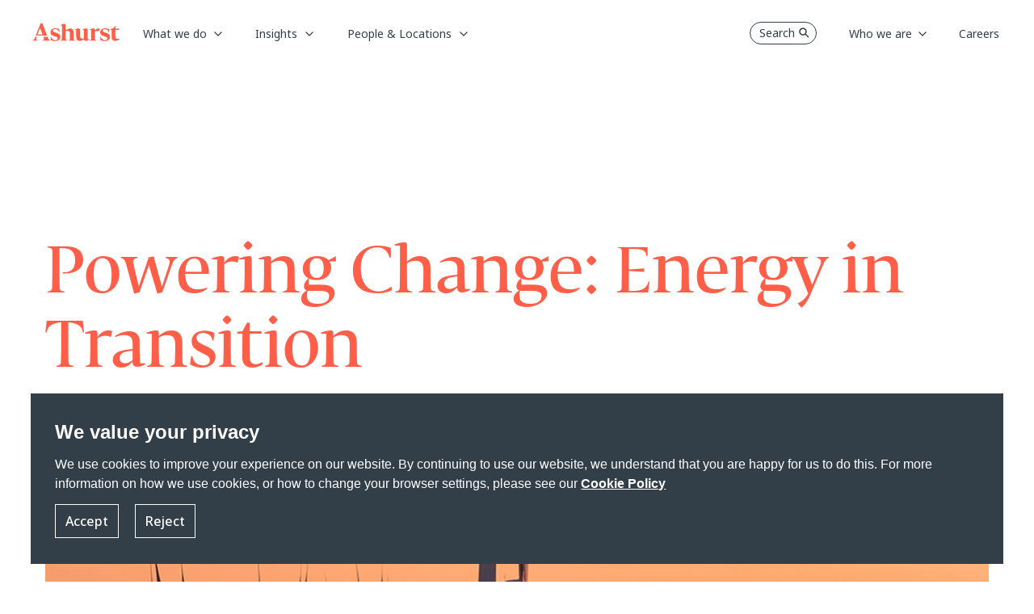

--- FILE ---
content_type: image/svg+xml
request_url: https://www.ashurst.com/-/media/Themes/Websites/AshurstSXA/AshurstSXA/images/share-icon-black.svg
body_size: 795
content:
<svg width="13" height="14" fill="none" xmlns="http://www.w3.org/2000/svg"><path d="M10.8124 9.1256c-.5704-.00018-1.11824.22318-1.52592.62218L5.31241 7.51341c.08166-.337.08166-.68863 0-1.02563l3.97281-2.23437c.37115.36102.85868.57815 1.37528.61252.5167.03438 1.0287-.11626 1.4444-.42493.4157-.30867.7079-.75523.8244-1.25972.1165-.50449.0497-1.03399-.1886-1.49368-.2382-.4597-.6323-.819586-1.1117-1.015234C11.1496.476718 10.6162.458084 10.1244.6198c-.4919.161715-.91015.49322-1.17991.93517-.26976.44195-.37341.96548-.29239 1.47688l-4.06656 2.2875c-.31942-.26613-.70806-.43572-1.1204-.4889-.41233-.05319-.83129.01223-1.20778.18859-.37649.17637-.69493.45637-.918.8072-.22308.35084-.341557.75798-.341557 1.17373 0 .41575.118477.8229.341557 1.17373.22307.35084.54151.63084.918.8072.37649.17636.79545.24178 1.20778.1886.41234-.05319.80098-.22278 1.1204-.4889l4.06656 2.2887c-.0703.4418-.00345.8946.19152 1.2972.19498.4026.50872.7358.89892.9546.39016.2188.83806.3127 1.28336.2691.4452-.0437.8663-.2228 1.2066-.5132.3403-.2904.5833-.6782.6964-1.111.1131-.4328.0907-.8899-.0641-1.3097-.1547-.4197-.4344-.7819-.8014-1.03772-.367-.25583-.8036-.39298-1.251-.39298z" fill="#333F48"/></svg>

--- FILE ---
content_type: image/svg+xml
request_url: https://www.ashurst.com/-/media/Themes/Websites/AshurstSXA/AshurstSXA/images/play-white-coral.svg
body_size: 80
content:
<svg xmlns="http://www.w3.org/2000/svg" viewBox="0 0 150 150"><circle cx="75" cy="75" r="75" fill="#f15f4d" opacity=".8"/><polygon points="128.1 75 85.4 97.5 42.6 120 42.6 75 42.6 30 85.4 52.5 128.1 75" fill="#fff"/></svg>